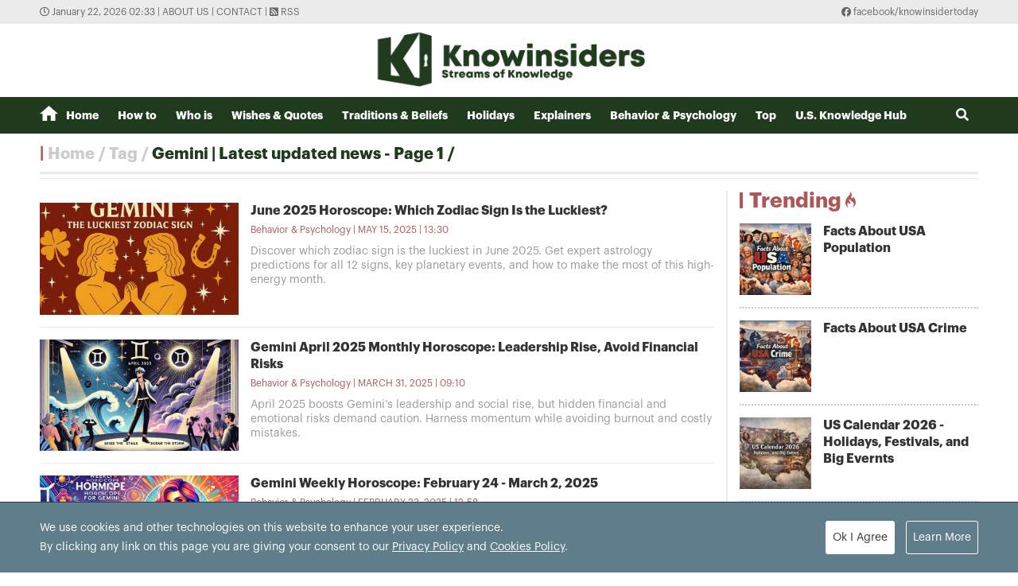

--- FILE ---
content_type: text/html; charset=utf-8
request_url: https://knowinsiders.com/tag/gemini-9599.tag
body_size: 12559
content:
<!DOCTYPE html>
<html translate="no" lang="en">
<head>
  <title>Gemini | Latest updated news - Page 1</title>	
<meta http-equiv="Content-Type" content="text/html; charset=utf-8" />
<!-- <meta http-equiv="content-language" content="en" /> -->
<meta name="description" content="Synthesize Gemini News on KnowInsiders, read the latest Gemini news of the day on KnowInsiders.com - Page 1" />
<meta name="keywords" content="Gemini" />
<meta name="news_keywords" content="Gemini" />
<meta name="robots" content="noodp,max-image-preview:large,index,follow" />
<meta name="copyright" content="Copyright (c) by https://knowinsiders.com/" />
<meta name="author" content="KnowInsiders" />
<meta name="audience" content="all" />
<meta name="resource-type" content="Document" />
<meta name="distribution" content="Global" />
<meta name="revisit-after" content="1 days" />
<meta name="GENERATOR" content="https://knowinsiders.com/" />
<meta name="application-name" content="KnowInsiders" />
<meta http-equiv="X-UA-Compatible" content="IE=edge" />
<meta name="viewport" content="width=device-width">
<meta name="theme-color" content="#fff" />
<link rel="alternate" href="https://knowinsiders.com/tag/gemini-9599.tag" hreflang="x-default" />
<link rel="canonical" href="https://knowinsiders.com/tag/gemini-9599.tag" />
<!-- facebook graph -->
<meta property="og:locale" content="en_US" />
<meta property="og:site_name" content="KnowInsiders" />
<meta property="og:url" content="https://knowinsiders.com/tag/gemini-9599.tag" />
<meta property="og:type" content="article" />
<meta property="og:title" content="Gemini | Latest updated news - Page 1" />
<meta property="og:description" content="Synthesize Gemini News on KnowInsiders, read the latest Gemini news of the day on KnowInsiders.com - Page 1" />
<meta property="og:image" content="stores/tpl_site_cfg_logo/anhhn/102020/30/08/2015_logo-knowinsider.png?rt=20201030082015?randTime=1769024019" />
<meta property="og:image:width" content="1200" />
<meta property="og:image:height" content="630" />	
<meta property="og:image:alt" content="Gemini | Latest updated news - Page 1" />
<!-- knowinsiders -->
<meta name = "yandex-verify" content = "6fc21e035a6d4a46" /> 
<meta name="msvalidate.01" content="7AABF323461A3AD3521DED2BF32463A8" />
<!-- favicon icon -->
<link rel="icon" href="/modules/frontend/themes/knowinsider/images/favicon/favicon.png?v=2.620251230090323" sizes="any" type="image/png"> 
<link rel="apple-touch-icon" href="/modules/frontend/themes/knowinsider/images/favicon/favicon.png?v=2.620251230090323" sizes="any" type="image/png"> 
<!-- <link rel="apple-touch-icon" sizes="57x57" href="/modules/frontend/themes/knowinsider/images/favicon/apple-icon-57x57.png?v=2.620251230090323" />
<link rel="apple-touch-icon" sizes="60x60" href="/modules/frontend/themes/knowinsider/images/favicon/apple-icon-60x60.png?v=2.620251230090323" />
<link rel="apple-touch-icon" sizes="72x72" href="/modules/frontend/themes/knowinsider/images/favicon/apple-icon-72x72.png?v=2.620251230090323" />
<link rel="apple-touch-icon" sizes="76x76" href="/modules/frontend/themes/knowinsider/images/favicon/apple-icon-76x76.png?v=2.620251230090323" />
<link rel="apple-touch-icon" sizes="114x114" href="/modules/frontend/themes/knowinsider/images/favicon/apple-icon-114x114.png?v=2.620251230090323" />
<link rel="apple-touch-icon" sizes="120x120" href="/modules/frontend/themes/knowinsider/images/favicon/apple-icon-120x120.png?v=2.620251230090323" />
<link rel="apple-touch-icon" sizes="144x144" href="/modules/frontend/themes/knowinsider/images/favicon/apple-icon-144x144.png?v=2.620251230090323" />
<link rel="apple-touch-icon" sizes="152x152" href="/modules/frontend/themes/knowinsider/images/favicon/apple-icon-152x152.png?v=2.620251230090323" />
<link rel="apple-touch-icon" sizes="180x180" href="/modules/frontend/themes/knowinsider/images/favicon/apple-icon-180x180.png?v=2.620251230090323" /> -->
<!-- <link rel="icon" type="image/png" sizes="192x192"  href="/modules/frontend/themes/knowinsider/images/favicon/android-icon-192x192.png?v=2.620251230090323" />
<link rel="icon" type="image/png" sizes="32x32" href="/modules/frontend/themes/knowinsider/images/favicon/favicon-32x32.png?v=2.620251230090323" />
<link rel="icon" type="image/png" sizes="96x96" href="/modules/frontend/themes/knowinsider/images/favicon/favicon-96x96.png?v=2.620251230090323" />
<link rel="icon" type="image/png" sizes="16x16" href="/modules/frontend/themes/knowinsider/images/favicon/favicon-16x16.png?v=2.620251230090323" /> -->

<script async src="https://pagead2.googlesyndication.com/pagead/js/adsbygoogle.js?client=ca-pub-7146701741943304"      crossorigin="anonymous"></script>
<!-- Global site tag (gtag.js) - Google Analytics -->
<script async src="https://www.googletagmanager.com/gtag/js?id=G-F72SPKSZY2"></script>
<script>
  window.dataLayer = window.dataLayer || [];
  function gtag(){dataLayer.push(arguments);}
  gtag('js', new Date());

  gtag('config', 'G-F72SPKSZY2');
</script>
<!-- <script async src="https://fundingchoicesmessages.google.com/i/pub-8266825240523898?ers=1" nonce="AuFHknyJB_LHdnNjEWPP9g"></script><script nonce="AuFHknyJB_LHdnNjEWPP9g">(function() {function signalGooglefcPresent() {if (!window.frames['googlefcPresent']) {if (document.body) {const iframe = document.createElement('iframe'); iframe.style = 'width: 0; height: 0; border: none; z-index: -1000; left: -1000px; top: -1000px;'; iframe.style.display = 'none'; iframe.name = 'googlefcPresent'; document.body.appendChild(iframe);} else {setTimeout(signalGooglefcPresent, 0);}}}signalGooglefcPresent();})();</script> -->  
  <link ref="preload" href="/modules/frontend/themes/knowinsider/css/fonts/graphik/GraphikRegular.otf" as="style" />
	<link ref="preload" href="/modules/frontend/themes/knowinsider/css/fonts/graphik/GraphikBold.otf" as="style" />
  <script src="/modules/frontend/themes/knowinsider/js/mastercms-ultimate-edition.js?v=2.620251230090323"></script>
    <link rel="stylesheet" href="/modules/frontend/themes/knowinsider/css//fonts/fontawesome/css/all.css" />
    <link rel="stylesheet" href="/modules/frontend/themes/knowinsider/css/style.css?v=2.620251230090323">
  <script src="/modules/frontend/themes/knowinsider/js/lazyload.min.js?v=2.620251230090323"></script>
  <!-- <script src="/modules/frontend/themes/knowinsider/js/script.js?v=2.620251230090323"></script> -->
  <script>
    $(document).ready(function(e) {			
      // BO SUNG CONG CU TINH TRUY CAP VIDEO YOUTUBE EMBED        
      var checkHaveEmbedVideo             =   $('.__MB_YOUTUBE_VIDEO_EMBED').size();      
      if(checkHaveEmbedVideo>0){
        var tag = document.createElement('script');
        tag.src = "https://www.youtube.com/player_api";
        var firstScriptTag = document.getElementsByTagName('script')[0];
        firstScriptTag.parentNode.insertBefore(tag, firstScriptTag);
      }
      
      //THONG KE LUOT XEM VIDEO FILE
      $(".__MB_VIDEO_JS_STATS").bind("play", function() {
        var getVideoId    =   $(this).attr('video-id');   
        $.getJSON( "https://knowinsiders.com/member.api?act=X192aWRlb19jb3VudF9jbGlja3NfXw==&token=c3bce900424e6cc51aca92bdff004144&vid="+getVideoId, function( data ) {
        });
      });
      var player;
      function onYouTubePlayerAPIReady(){
        player = new YT.Player('youtubeplayer', {
          events:
          {      
            'onStateChange': function (event){
              if (event.data == YT.PlayerState.PLAYING){
                saveClickVideo();                                      
              }
            }
          }
          
        });
      }
      
      function saveClickVideo(){
        var getVideoId  =   $('.__MB_YOUTUBE_VIDEO_EMBED').attr('video-id');        
        $.getJSON( "https://knowinsiders.com/member.api?act=X192aWRlb19jb3VudF9jbGlja3NfXw==&token=c3bce900424e6cc51aca92bdff004144&vid="+getVideoId, function( data ) {
          
        });
      }
    });

    $(document).ready(function() {$("img.article-image").lazyload();});
  </script>
  <script type="application/ld+json">
{
    "@context" : "https://schema.org",
    "@type" : "Organization",
    "name" : "KnowInsiders",
    "url" : "https://knowinsiders.com/",
    "logo": "https://knowinsiders.com/modules/frontend/themes/knowinsider/images/logo.png?v=2.620251230090323"
}
</script>
<script type="application/ld+json">
{
    "@context": "https://schema.org",
  "@type": "BreadcrumbList",
  "itemListElement": 
  [
    {
      "@type": "ListItem",
      "position": 1,
      "item": {
        "@id": "https://knowinsiders.com/",
        "name": "Homepage"
      }
    },
    {
      "@type": "ListItem",
      "position": 2,
      "item": {
        "@id": "https://knowinsiders.com/tag",
        "name": "Tag"
      }
    },
    {
      "@type": "ListItem",
      "position": 3,
      "item": {
        "@id": "https://knowinsiders.com/tag/gemini-9599.tag",
        "name": "Gemini | Latest updated news - Page 1"
      }
    }
      ]
  }
</script>
</head>
<body>  
  <div class="siteCenter">
      </div>
  <div class="gotop"><i class="fas fa-arrow-up"></i></div><div class="webpage pc-list">
  <header id="header">
  <div class="top-bar">
    <div class="siteCenter">
      <span class="system-time"><i class="far fa-clock"></i> January 22, 2026 02:33 | </span>
      <a class="link-to-cat" href="https://knowinsiders.com/about-us" rel="nofollow">About us</a>
      <span> | </span>
      <a class="link-to-cat" href="https://knowinsiders.com/contact" rel="nofollow">Contact</a>
      <span> | </span>
      <a class="link-to-cat" target="_blank" href="https://knowinsiders.com/rss_feed/trang-chu" rel="nofollow"><i class="fas fa-rss-square"></i> RSS</a>
      <span class="rt"><i class="fab fa-facebook"></i><a target="_blank" href="https://www.facebook.com/knowinsidertoday" rel="nofollow"> facebook/knowinsidertoday</a></span>
    </div>
  </div>
  <div class="logo-bar siteCenter">
    <div class="logo">
      <a href="https://knowinsiders.com/" title="KnowInsiders">
        <img src="/modules/frontend/themes/knowinsider/images/logo.png?v=2.620251230090323" alt="KnowInsiders" width="360" height="85">
      </a>
    </div>
  </div>
</header>  <main id="main">
    <nav class="main-menu">
  <div class="siteCenter">
    <ul class="menu-list clearfix">
      <li class="menu-item "><a href="https://knowinsiders.com/" title="KnowInsiders"><i class="icon-home"></i>Home</a>
      </li>
            <li class="menu-item "><a href="https://knowinsiders.com/how-to">How to</a>
        <ul class="sub-menu-list">
           
        </ul>
      </li>
            <li class="menu-item "><a href="https://knowinsiders.com/who-is">Who is</a>
        <ul class="sub-menu-list">
           
        </ul>
      </li>
            <li class="menu-item "><a href="https://knowinsiders.com/wishes-quotes">Wishes & Quotes</a>
        <ul class="sub-menu-list">
           
        </ul>
      </li>
            <li class="menu-item "><a href="https://knowinsiders.com/eastern-mystery">Traditions & Beliefs</a>
        <ul class="sub-menu-list">
           
        </ul>
      </li>
            <li class="menu-item "><a href="https://knowinsiders.com/numerology">Holidays</a>
        <ul class="sub-menu-list">
           
        </ul>
      </li>
            <li class="menu-item "><a href="https://knowinsiders.com/only">Explainers</a>
        <ul class="sub-menu-list">
           
        </ul>
      </li>
            <li class="menu-item "><a href="https://knowinsiders.com/astrology">Behavior & Psychology</a>
        <ul class="sub-menu-list">
           
        </ul>
      </li>
            <li class="menu-item "><a href="https://knowinsiders.com/top">Top</a>
        <ul class="sub-menu-list">
           
        </ul>
      </li>
            <li class="menu-item "><a href="https://knowinsiders.com/knowlegde">U.S. Knowledge Hub</a>
        <ul class="sub-menu-list">
           
        </ul>
      </li>
            <li class="box-search rt">
        <form id="frmSearch" name="frmSearch" class="https://knowinsiders.com/search_enginer.html?p=search">
          <input class="search-input" type="text" placeholder="Search" onkeypress="return enter_search_q(event);" name="q" value="">
          <i class="btn search-btn fas fa-search"></i>
        </form>
      </li>
    </ul>
  </div>
</nav>
<div class="gg-ad siteCenter text-center">
  </div>
<script>
$(document).ready(function(){
  // ico search
  var searchWidth = $(".search-input").width();
  $(".search-btn").click(function () {
    if ($(this).hasClass("active")) {
      $(this).removeClass("active");
      $(".search-input").animate({
        width: searchWidth,
      }, 500, function() {
        $(this).hide()
      });
    } else {
      $(this).addClass("active");
      $(".search-input").show();
      $(".search-input").animate(
        {
          width: 200+"px",
        },500,
      );
    }
  });
})
</script> <ul class="active breadcrumb  siteCenter">
  <li class="cat-item"><a href="https://knowinsiders.com/" title="KnowInsiders">Home</a></li>
  <li class="cat-item"><a href="https://knowinsiders.com/tag" title="Tag">Tag</a></li>
    <li class="cat-item"><h1><a href="https://knowinsiders.com/tag/gemini-9599.tag" title="Gemini | Latest updated news - Page 1">Gemini | Latest updated news - Page 1</a></h1></li>
  </ul>
    
    <div class="bt-1 siteCenter pt15 mb25">
      <div class="line-bg-863 mb20 clearfix">
        <div class="w863 lt mb25">
                    <div class="cat-listing cat-related mt15">
            <div class="cat-content">
                            <article class="article">
                <a href="https://knowinsiders.com/june-2025-horoscope-which-zodiac-sign-is-the-luckiest-43771.html" title="June 2025 Horoscope: Which Zodiac Sign Is the Luckiest?" class="article-thumb">
                                    <img src="https://knowinsiders.com/stores/news_dataimages/2025/052025/15/13/medium/d141e8b73b77566c0f7066a83ecbc48c.jpg?rt=20250515132936" alt="June 2025 Horoscope: Which Zodiac Sign Is the Luckiest?" class="article-image" />
                                  </a>
                <h2 class="article-title">
                  <a href="https://knowinsiders.com/june-2025-horoscope-which-zodiac-sign-is-the-luckiest-43771.html" title="June 2025 Horoscope: Which Zodiac Sign Is the Luckiest?">June 2025 Horoscope: Which Zodiac Sign Is the Luckiest?                                      </a>
                </h2>
                <div class="article-meta">
                  <span class="article-cat-name"><a href="https://knowinsiders.com/astrology">Behavior & Psychology</a></span>
                                    <span class="article-publish-time">May 15, 2025 | 13:30</span>
                </div>
                <div class="article-desc">
                  Discover which zodiac sign is the luckiest in June 2025. Get expert astrology predictions for all 12 signs, key planetary events, and how to make the most of this high-energy month.                </div>
              </article>
                            <article class="article">
                <a href="https://knowinsiders.com/gemini-april-2025-monthly-horoscope-leadership-rise-avoid-financial-risks-43306.html" title="Gemini April 2025 Monthly Horoscope: Leadership Rise, Avoid Financial Risks" class="article-thumb">
                                    <img src="https://knowinsiders.com/stores/news_dataimages/2025/032025/21/08/medium/d77bcbc0ed76b63c4e309e743aa1ef69.jpg?rt=20250321085326" alt="Gemini April 2025 Monthly Horoscope: Leadership Rise, Avoid Financial Risks" class="article-image" />
                                  </a>
                <h2 class="article-title">
                  <a href="https://knowinsiders.com/gemini-april-2025-monthly-horoscope-leadership-rise-avoid-financial-risks-43306.html" title="Gemini April 2025 Monthly Horoscope: Leadership Rise, Avoid Financial Risks">Gemini April 2025 Monthly Horoscope: Leadership Rise, Avoid Financial Risks                                      </a>
                </h2>
                <div class="article-meta">
                  <span class="article-cat-name"><a href="https://knowinsiders.com/astrology">Behavior & Psychology</a></span>
                                    <span class="article-publish-time">March 31, 2025 | 09:10</span>
                </div>
                <div class="article-desc">
                  April 2025 boosts Gemini’s leadership and social rise, but hidden financial and emotional risks demand caution. Harness momentum while avoiding burnout and costly mistakes.                </div>
              </article>
                            <article class="article">
                <a href="https://knowinsiders.com/gemini-weekly-horoscope-february-24-march-2-2025-43027.html" title="Gemini Weekly Horoscope: February 24 - March 2, 2025" class="article-thumb">
                                    <img src="https://knowinsiders.com/stores/news_dataimages/2025/022025/23/12/medium/a2bfab7599559f3fb88c4e1dd1ac9e56.jpg?rt=20250223125607" alt="Gemini Weekly Horoscope: February 24 - March 2, 2025" class="article-image" />
                                  </a>
                <h2 class="article-title">
                  <a href="https://knowinsiders.com/gemini-weekly-horoscope-february-24-march-2-2025-43027.html" title="Gemini Weekly Horoscope: February 24 - March 2, 2025">Gemini Weekly Horoscope: February 24 - March 2, 2025                                      </a>
                </h2>
                <div class="article-meta">
                  <span class="article-cat-name"><a href="https://knowinsiders.com/astrology">Behavior & Psychology</a></span>
                                    <span class="article-publish-time">February 23, 2025 | 12:58</span>
                </div>
                <div class="article-desc">
                  Astrological Insights into Love, Career, Finances, Health, Education, Lucky Color-Number!                </div>
              </article>
                            <article class="article">
                <a href="https://knowinsiders.com/gemini-2025-yearly-horoscope-astrological-predictions-for-every-aspect-of-life-41092.html" title="Gemini 2025 Yearly Horoscope: Astrological Predictions for Every Aspect of Life" class="article-thumb">
                                    <img src="https://knowinsiders.com/stores/news_dataimages/2024/112024/07/09/medium/97d94336889326f6edf3f8616e50aee8.jpg?rt=20241107093042" alt="Gemini 2025 Yearly Horoscope: Astrological Predictions for Every Aspect of Life" class="article-image" />
                                  </a>
                <h2 class="article-title">
                  <a href="https://knowinsiders.com/gemini-2025-yearly-horoscope-astrological-predictions-for-every-aspect-of-life-41092.html" title="Gemini 2025 Yearly Horoscope: Astrological Predictions for Every Aspect of Life">Gemini 2025 Yearly Horoscope: Astrological Predictions for Every Aspect of Life                                      </a>
                </h2>
                <div class="article-meta">
                  <span class="article-cat-name"><a href="https://knowinsiders.com/astrology">Behavior & Psychology</a></span>
                                    <span class="article-publish-time">February 18, 2025 | 10:09</span>
                </div>
                <div class="article-desc">
                  Gemini, with your adaptability, curiosity, and social charm, 2025 will be a year of transformation. Discover what each aspect of life has in store for you this year..                </div>
              </article>
                            <article class="article">
                <a href="https://knowinsiders.com/gemini-horoscope-for-march-2025-a-month-of-change-challenges-and-new-beginnings-42956.html" title="Gemini Horoscope for March 2025: A Month of Change, Challenges, and New Beginnings" class="article-thumb">
                                    <img src="https://knowinsiders.com/stores/news_dataimages/2025/012025/16/07/medium/17ec1e5e87acccd9e07616bf378697b7.jpg?rt=20250216190314" alt="Gemini Horoscope for March 2025: A Month of Change, Challenges, and New Beginnings" class="article-image" />
                                  </a>
                <h2 class="article-title">
                  <a href="https://knowinsiders.com/gemini-horoscope-for-march-2025-a-month-of-change-challenges-and-new-beginnings-42956.html" title="Gemini Horoscope for March 2025: A Month of Change, Challenges, and New Beginnings">Gemini Horoscope for March 2025: A Month of Change, Challenges, and New Beginnings                                      </a>
                </h2>
                <div class="article-meta">
                  <span class="article-cat-name"><a href="https://knowinsiders.com/astrology">Behavior & Psychology</a></span>
                                    <span class="article-publish-time">February 18, 2025 | 09:58</span>
                </div>
                <div class="article-desc">
                  As the spring breeze ushers in the vibrant energy of March 2025, Gemini, you are poised for a month of transformation and reflection. This month will bring both challenges and exciting opportunities in love, finances, career, health, and overall fortune.                </div>
              </article>
                            <article class="article">
                <a href="https://knowinsiders.com/gemini-monthly-horoscope-in-february-2025-a-month-of-creativity-connection-and-growth-42661.html" title="Gemini Monthly Horoscope in February 2025: A Month of Creativity, Connection, and Growth!" class="article-thumb">
                                    <img src="https://knowinsiders.com/stores/news_dataimages/2025/012025/16/07/medium/17ec1e5e87acccd9e07616bf378697b7.jpg?rt=20250116075811" alt="Gemini Monthly Horoscope in February 2025: A Month of Creativity, Connection, and Growth!" class="article-image" />
                                  </a>
                <h2 class="article-title">
                  <a href="https://knowinsiders.com/gemini-monthly-horoscope-in-february-2025-a-month-of-creativity-connection-and-growth-42661.html" title="Gemini Monthly Horoscope in February 2025: A Month of Creativity, Connection, and Growth!">Gemini Monthly Horoscope in February 2025: A Month of Creativity, Connection, and Growth!                                      </a>
                </h2>
                <div class="article-meta">
                  <span class="article-cat-name"><a href="https://knowinsiders.com/astrology">Behavior & Psychology</a></span>
                                    <span class="article-publish-time">January 27, 2025 | 07:48</span>
                </div>
                <div class="article-desc">
                  February 2025 presents an exhilarating and intellectually enriching month for Gemini, as per astrological forecasts.                </div>
              </article>
                            <article class="article">
                <a href="https://knowinsiders.com/president-donald-trump-under-gemini-zodiac-sign-special-astrological-predictions-41086.html" title="President Donald Trump Under Gemini Zodiac Sign: Special Astrological Predictions" class="article-thumb">
                                    <img src="https://knowinsiders.com/stores/news_dataimages/2024/112024/06/15/medium/f8455219c324488225ad3dd034b9f554.jpg?rt=20241106153828" alt="President Donald Trump Under Gemini Zodiac Sign: Special Astrological Predictions" class="article-image" />
                                  </a>
                <h2 class="article-title">
                  <a href="https://knowinsiders.com/president-donald-trump-under-gemini-zodiac-sign-special-astrological-predictions-41086.html" title="President Donald Trump Under Gemini Zodiac Sign: Special Astrological Predictions">President Donald Trump Under Gemini Zodiac Sign: Special Astrological Predictions                                      </a>
                </h2>
                <div class="article-meta">
                  <span class="article-cat-name"><a href="https://knowinsiders.com/astrology">Behavior & Psychology</a></span>
                                    <span class="article-publish-time">January 20, 2025 | 20:26</span>
                </div>
                <div class="article-desc">
                  Under Donald Trump's 2025 presidency, what will happen and how will it impact the global society? Trump's birthdate and Gemini traits are used by astrologers to offer exact forecasts.                </div>
              </article>
                            <article class="article">
                <a href="https://knowinsiders.com/gemini-monthly-horoscope-in-december-2024-astrological-forecast-for-your-new-chances-40575.html" title="GEMINI Monthly Horoscope in December 2024: Astrological Forecast for Your New Chances" class="article-thumb">
                                    <img src="https://knowinsiders.com/stores/news_dataimages/2024/082024/01/10/medium/39c59fb6f9c2f376f6510246a9b17f44.jpg?rt=20240802083002" alt="GEMINI Monthly Horoscope in December 2024: Astrological Forecast for Your New Chances" class="article-image" />
                                  </a>
                <h2 class="article-title">
                  <a href="https://knowinsiders.com/gemini-monthly-horoscope-in-december-2024-astrological-forecast-for-your-new-chances-40575.html" title="GEMINI Monthly Horoscope in December 2024: Astrological Forecast for Your New Chances">GEMINI Monthly Horoscope in December 2024: Astrological Forecast for Your New Chances                                      </a>
                </h2>
                <div class="article-meta">
                  <span class="article-cat-name"><a href="https://knowinsiders.com/astrology">Behavior & Psychology</a></span>
                                    <span class="article-publish-time">November 08, 2024 | 12:17</span>
                </div>
                <div class="article-desc">
                  During this period, there may not be any extravagant promises to Gemini, but it will certainly lead to success in completing your current tasks.                </div>
              </article>
                            <article class="article">
                <a href="https://knowinsiders.com/gemini-november-2024-monthly-horoscope-astrological-prediction-40496.html" title="GEMINI November 2024 Monthly Horoscope: Astrological Prediction" class="article-thumb">
                                    <img src="https://knowinsiders.com/stores/news_dataimages/2024/072024/22/13/medium/bbca671f69208e84ea3b2a795cd93fff.jpg?rt=20240722135453" alt="GEMINI November 2024 Monthly Horoscope: Astrological Prediction" class="article-image" />
                                  </a>
                <h2 class="article-title">
                  <a href="https://knowinsiders.com/gemini-november-2024-monthly-horoscope-astrological-prediction-40496.html" title="GEMINI November 2024 Monthly Horoscope: Astrological Prediction">GEMINI November 2024 Monthly Horoscope: Astrological Prediction                                      </a>
                </h2>
                <div class="article-meta">
                  <span class="article-cat-name"><a href="https://knowinsiders.com/astrology">Behavior & Psychology</a></span>
                                    <span class="article-publish-time">October 20, 2024 | 16:19</span>
                </div>
                <div class="article-desc">
                  Get ready for a livelier social life in November, Gemini, as your charming personality attracts others. Check out full details below!                </div>
              </article>
                            <article class="article">
                <a href="https://knowinsiders.com/gemini-october-2024-monthly-horoscope-best-astrological-predictions-40463.html" title="GEMINI October 2024 Monthly Horoscope - Best Astrological Predictions" class="article-thumb">
                                    <img src="https://knowinsiders.com/stores/news_dataimages/2024/042024/15/08/medium/ad9a4e5ae7e5106dbe9733e803af8c4e.jpg?rt=20240716084911" alt="GEMINI October 2024 Monthly Horoscope - Best Astrological Predictions" class="article-image" />
                                  </a>
                <h2 class="article-title">
                  <a href="https://knowinsiders.com/gemini-october-2024-monthly-horoscope-best-astrological-predictions-40463.html" title="GEMINI October 2024 Monthly Horoscope - Best Astrological Predictions">GEMINI October 2024 Monthly Horoscope - Best Astrological Predictions                                      </a>
                </h2>
                <div class="article-meta">
                  <span class="article-cat-name"><a href="https://knowinsiders.com/astrology">Behavior & Psychology</a></span>
                                    <span class="article-publish-time">October 01, 2024 | 06:11</span>
                </div>
                <div class="article-desc">
                  If you were born under the Gemini sign in the fall of 2024, you might feel compelled to renovate your home so it better reflects your ideal family dynamic.                </div>
              </article>
                          </div>
                        <div class="__MB_ARTICLE_PAGING fw clearfix">
              <span style=''></span> <span class='current'>&nbsp;&nbsp;&nbsp;&nbsp;Prev&nbsp;&nbsp;&nbsp;&nbsp;</span> <a href="https://knowinsiders.com/tag/gemini-9599&filter=tags&s_cond=&BRSR=10" title="10">&nbsp;&nbsp;&nbsp;&nbsp;Next&nbsp;&nbsp;&nbsp;&nbsp;</a>             </div>
                      </div>
                    
        </div>
        <div class="w300 rt">
          <!-- Trending -->
<div class="cat-listing img-11 no-desc mb20">
  <div class="cat-title ">
    <h3 class="cat-name text-red">
      <a href="topic">Trending<span class="icon-flame"></span></a>
    </h3>
  </div>
  <div class="cat-content pb15">
        <article class="article">
      <a href="https://knowinsiders.com/topic/facts-about-usa-population.topic" title="Facts About USA Population" class="article-thumb">
                <img src="https://knowinsiders.com/stores/news_dataimages/2026/012026/21/22/thumbnail/da8e54dd0dddc869652d38d7277ac5f5.jpg" alt="facts about usa population" class="article-image" />
              </a>
      <h5 class="article-title">
        <a href="https://knowinsiders.com/topic/facts-about-usa-population.topic" title="Facts About USA Population">Facts About USA Population                  </a>
      </h5>
      
      <div class="article-desc">
        <p>Discover clear, easy-to-understand insights backed by official U.S. government data to answer all your questions about the American population, demographics, and society — including age, race, income, education, and more.</p>      </div>
    </article>
        <article class="article">
      <a href="https://knowinsiders.com/topic/facts-about-usa-crime.topic" title="Facts About USA Crime" class="article-thumb">
                <img src="https://knowinsiders.com/stores/news_dataimages/2026/012026/21/22/thumbnail/db92eed2379dacbe37e307e0f3703e15.jpg" alt="facts about usa crime" class="article-image" />
              </a>
      <h5 class="article-title">
        <a href="https://knowinsiders.com/topic/facts-about-usa-crime.topic" title="Facts About USA Crime">Facts About USA Crime                  </a>
      </h5>
      
      <div class="article-desc">
        <p>“Explore decades of U.S. violent and property crime trends using local and federal law enforcement data, analyze illegal drug use statistics, and understand how jails and prisons shape public safety, justice policy, and American society.</p>      </div>
    </article>
        <article class="article">
      <a href="https://knowinsiders.com/topic/us-calendar-2026-holidays-festivals-and-big-evernts.topic" title="US Calendar 2026 - Holidays, Festivals, and Big Evernts" class="article-thumb">
                <img src="https://knowinsiders.com/stores/news_dataimages/2026/012026/10/09/thumbnail/923c077468137d22a18eea1db0586385.jpg" alt="us calendar 2026 holidays festivals and big evernts" class="article-image" />
              </a>
      <h5 class="article-title">
        <a href="https://knowinsiders.com/topic/us-calendar-2026-holidays-festivals-and-big-evernts.topic" title="US Calendar 2026 - Holidays, Festivals, and Big Evernts">US Calendar 2026 - Holidays, Festivals, and Big Evernts                  </a>
      </h5>
      
      <div class="article-desc">
        <p data-pm-slice="1 1 []">US Calendar 2026 - Holidays, Festivals, and Big Evernts: Full List and Celebrations</p>      </div>
    </article>
        <article class="article">
      <a href="https://knowinsiders.com/topic/the-best-universities-ranking-of-schools-in-the-us-2026.topic" title="The Best Universities, Ranking of Schools in the US 2026" class="article-thumb">
                <img src="https://knowinsiders.com/stores/news_dataimages/2026/012026/06/08/thumbnail/9e7d36aa0bd91361689d24d7a8fc33d6.jpg" alt="the best universities ranking of schools in the us 2026" class="article-image" />
              </a>
      <h5 class="article-title">
        <a href="https://knowinsiders.com/topic/the-best-universities-ranking-of-schools-in-the-us-2026.topic" title="The Best Universities, Ranking of Schools in the US 2026">The Best Universities, Ranking of Schools in the US 2026                  </a>
      </h5>
      
      <div class="article-desc">
        <p>Top Best Universities in the US 2026, Ranking of College, and Schools in USA</p>      </div>
    </article>
        <article class="article">
      <a href="https://knowinsiders.com/topic/february-2026-us-tv-schedule-every-new-and-returning-movie-show.topic" title="February 2026 US TV Schedule: Every New and Returning Movie & Show" class="article-thumb">
                <img src="https://knowinsiders.com/stores/news_dataimages/2026/012026/16/05/thumbnail/ff64ceb9c2b92fcd929c78ca5714f695.jpg" alt="february 2026 us tv schedule every new and returning movie show" class="article-image" />
              </a>
      <h5 class="article-title">
        <a href="https://knowinsiders.com/topic/february-2026-us-tv-schedule-every-new-and-returning-movie-show.topic" title="February 2026 US TV Schedule: Every New and Returning Movie & Show">February 2026 US TV Schedule: Every New and Returning Movie & Show                  </a>
      </h5>
      
      <div class="article-desc">
        <p>February 2026 US TV Full Schedule: List of Movies & Show, Hightlights, Preview, USA Streaming Platforms</p>      </div>
    </article>
      </div>
</div>

<div class="cat-tab cat-listing mb15 img-11 no-desc tab">
  <script language="javascript" type="text/javascript">
    $(document).ready(function(){											
      var checkMostReadItem		=	$('.__MB_MOST_READ').size();
      var checkLatestItem		=	$('.__MB_LASTEST').size();
      if(checkMostReadItem==0){
        $('#__MB_MOST_READ').remove();
        $('#__MB_LASTEST').addClass('active');
        $('#__MB_LASTEST_BOX').show();
      }
      if(checkLatestItem==0){
        $('#__MB_LASTEST').remove();
        $('#__MB_MOST_READ').addClass('active');
        $('#__MB_MOST_READ_BOX').show();
      }
    });
  </script>
  <div class="cat-title">    
    <h3 class="cat-name btn tab-button active" id="__MB_MOST_READ">Most Read</h3>     
    <h3 class="cat-name btn tab-button" id="__MB_LASTEST">Latest Stories</h3>     
  </div>
  <div class="cat-content">
    <div class="tab-content show" id="__MB_MOST_READ_BOX">
      <!-- (14) Most Read -->      <article class="article __MB_MOST_READ">
        <a href="https://knowinsiders.com/mavericks-vs-lakers-time-team-news-preview-h2h-odds-and-how-to-watch-live-44822.html" title="Mavericks vs Lakers: Time, Team News, Preview, H2H, Odđs and How to Watch Live" class="article-thumb">
                    <img src="https://knowinsiders.com/stores/news_dataimages/2026/012026/21/06/thumbnail/643da76362e047b46c9e76d84f6591c1.jpg?rt=20260121062543" alt="Mavericks vs Lakers: Time, Team News, Preview, H2H, Odđs and How to Watch Live" class="article-image" />
                  </a>
        <h5 class="article-title">
          <a href="https://knowinsiders.com/mavericks-vs-lakers-time-team-news-preview-h2h-odds-and-how-to-watch-live-44822.html" title="Mavericks vs Lakers: Time, Team News, Preview, H2H, Odđs and How to Watch Live">Mavericks vs Lakers: Time, Team News, Preview, H2H, Odđs and How to Watch Live                      </a>
        </h5>
        <div class="article-meta">
                    <a href="https://knowinsiders.com/author/jenny-lee-123.sign" class="article-author">Jenny Lee</a>
                    <span class="article-publish-time">January 21, 2026 | 06:32</span>
        </div>
        <div class="article-desc">
          Mavericks vs Lakers preview with date, time, arena, team news, predictions, odds, and a detailed how-to-watch guide for U.S. viewers on TV and streaming.        </div>
      </article>
            <article class="article __MB_MOST_READ">
        <a href="https://knowinsiders.com/bucks-vs-nuggets-time-prediction-team-news-odds-and-how-to-watch-live-44821.html" title="Bucks vs Nuggets: Time, Prediction, Team News, Odds, and How to Watch Live" class="article-thumb">
                    <img src="https://knowinsiders.com/stores/news_dataimages/2026/012026/20/22/thumbnail/b0456df524452eec007abed112ff2745.jpg?rt=20260120225809" alt="Bucks vs Nuggets: Time, Prediction, Team News, Odds, and How to Watch Live" class="article-image" />
                  </a>
        <h5 class="article-title">
          <a href="https://knowinsiders.com/bucks-vs-nuggets-time-prediction-team-news-odds-and-how-to-watch-live-44821.html" title="Bucks vs Nuggets: Time, Prediction, Team News, Odds, and How to Watch Live">Bucks vs Nuggets: Time, Prediction, Team News, Odds, and How to Watch Live                      </a>
        </h5>
        <div class="article-meta">
                    <a href="https://knowinsiders.com/author/jenny-lee-123.sign" class="article-author">Jenny Lee</a>
                    <span class="article-publish-time">January 20, 2026 | 23:03</span>
        </div>
        <div class="article-desc">
          Bucks vs Nuggets preview with date, time, arena, team news, predictions, odds context, and a detailed how-to-watch guide for U.S. fans on TV and streaming.        </div>
      </article>
            <article class="article __MB_MOST_READ">
        <a href="https://knowinsiders.com/knicks-vs-76ers-time-team-news-prediction-odds-and-how-to-watch-live-44820.html" title="Knicks vs 76ers: Time, Team News, Prediction, Odds, and How to Watch Live" class="article-thumb">
                    <img src="https://knowinsiders.com/stores/news_dataimages/2026/012026/20/22/thumbnail/00ca16d6d060c85c68ed6a3de911412e.jpg?rt=20260120223714" alt="Knicks vs 76ers: Time, Team News, Prediction, Odds, and How to Watch Live" class="article-image" />
                  </a>
        <h5 class="article-title">
          <a href="https://knowinsiders.com/knicks-vs-76ers-time-team-news-prediction-odds-and-how-to-watch-live-44820.html" title="Knicks vs 76ers: Time, Team News, Prediction, Odds, and How to Watch Live">Knicks vs 76ers: Time, Team News, Prediction, Odds, and How to Watch Live                      </a>
        </h5>
        <div class="article-meta">
                    <a href="https://knowinsiders.com/author/jenny-lee-123.sign" class="article-author">Jenny Lee</a>
                    <span class="article-publish-time">January 20, 2026 | 22:48</span>
        </div>
        <div class="article-desc">
          Knicks vs 76ers preview with date, time, arena, team news, predictions, odds, and detailed how-to-watch guide for U.S. viewers on TV and streaming.        </div>
      </article>
            <article class="article __MB_MOST_READ">
        <a href="https://knowinsiders.com/nba-weekend-full-schedule-time-dates-biggest-games-team-news-preview-and-how-to-watch-44819.html" title="NBA Weekend Full Schedule: Time, Dates, Biggest Games, Team News, Preview, and How to Watch" class="article-thumb">
                    <img src="https://knowinsiders.com/stores/news_dataimages/2026/012026/20/22/thumbnail/13707ab5d5e2c7f0e313c69911027d03.jpg?rt=20260120221840" alt="NBA Weekend Full Schedule: Time, Dates, Biggest Games, Team News, Preview, and How to Watch" class="article-image" />
                  </a>
        <h5 class="article-title">
          <a href="https://knowinsiders.com/nba-weekend-full-schedule-time-dates-biggest-games-team-news-preview-and-how-to-watch-44819.html" title="NBA Weekend Full Schedule: Time, Dates, Biggest Games, Team News, Preview, and How to Watch">NBA Weekend Full Schedule: Time, Dates, Biggest Games, Team News, Preview, and How to Watch                      </a>
        </h5>
        <div class="article-meta">
                    <a href="https://knowinsiders.com/author/jenny-lee-123.sign" class="article-author">Jenny Lee</a>
                    <span class="article-publish-time">January 20, 2026 | 22:32</span>
        </div>
        <div class="article-desc">
          NBA this weekend (23-25 January) preview with full schedule, exact game times, predictions, odds context, team news, biggest matchups, and how U.S. fans can watch live or free.        </div>
      </article>
            <article class="article __MB_MOST_READ">
        <a href="https://knowinsiders.com/why-americans-are-moving-to-oregon-jobs-lifestyle-and-cost-of-living-explained-44818.html" title="Why Americans Are Moving to Oregon: Jobs, Lifestyle, and Cost of Living Explained" class="article-thumb">
                    <img src="https://knowinsiders.com/stores/news_dataimages/2026/012026/20/20/thumbnail/d6f77d59986f01ad9a5993e5e140c4c4.jpg?rt=20260120201025" alt="Why Americans Are Moving to Oregon: Jobs, Lifestyle, and Cost of Living Explained" class="article-image" />
                  </a>
        <h5 class="article-title">
          <a href="https://knowinsiders.com/why-americans-are-moving-to-oregon-jobs-lifestyle-and-cost-of-living-explained-44818.html" title="Why Americans Are Moving to Oregon: Jobs, Lifestyle, and Cost of Living Explained">Why Americans Are Moving to Oregon: Jobs, Lifestyle, and Cost of Living Explained                      </a>
        </h5>
        <div class="article-meta">
                    <a href="https://knowinsiders.com/author/ngosugar-12.sign" class="article-author">Ngosugar</a>
                    <span class="article-publish-time">January 20, 2026 | 20:19</span>
        </div>
        <div class="article-desc">
          Why Oregon attracts Americans: jobs, lifestyle, housing costs, and quality of life driving one of America’s fastest migration trends.        </div>
      </article>
            <article class="article __MB_MOST_READ">
        <a href="https://knowinsiders.com/the-real-cost-of-living-in-greenland-what-100-buys-you-in-five-very-different-towns-44815.html" title="The Real Cost of Living in Greenland: What $100 Buys You in Five Very Different Towns" class="article-thumb">
                    <img src="https://knowinsiders.com/stores/news_dataimages/2026/012026/20/16/thumbnail/058ab9ffa4f317b6189c990a666af3f3.jpg?rt=20260120160024" alt="The Real Cost of Living in Greenland: What $100 Buys You in Five Very Different Towns" class="article-image" />
                  </a>
        <h5 class="article-title">
          <a href="https://knowinsiders.com/the-real-cost-of-living-in-greenland-what-100-buys-you-in-five-very-different-towns-44815.html" title="The Real Cost of Living in Greenland: What $100 Buys You in Five Very Different Towns">The Real Cost of Living in Greenland: What $100 Buys You in Five Very Different Towns                      </a>
        </h5>
        <div class="article-meta">
                    <a href="https://knowinsiders.com/author/jenny-lee-123.sign" class="article-author">Jenny Lee</a>
                    <span class="article-publish-time">January 20, 2026 | 20:00</span>
        </div>
        <div class="article-desc">
          See what $100 buys in Greenland, from Nuuk to remote towns, and why prices vary so much across the Arctic.        </div>
      </article>
          </div>
    <div class="tab-content" id="__MB_LASTEST_BOX">
      <!-- (13) Latest Stories -->      <article class="article __MB_LASTEST">
        <a href="https://knowinsiders.com/ice-agents-explained-who-they-are-what-they-do-and-why-theyre-under-scrutiny-44828.html" title="ICE Agents Explained: Who They Are, What They Do, and Why They’re Under Scrutiny" class="article-thumb">
                    <img src="https://knowinsiders.com/stores/news_dataimages/2026/012026/08/22/thumbnail/efb16c3de5a35c1040669e654f4fc7d2.jpg?rt=20260121215855" alt="ICE Agents Explained: Who They Are, What They Do, and Why They’re Under Scrutiny" class="article-image" />
                  </a>
        <h5 class="article-title">
          <a href="https://knowinsiders.com/ice-agents-explained-who-they-are-what-they-do-and-why-theyre-under-scrutiny-44828.html" title="ICE Agents Explained: Who They Are, What They Do, and Why They’re Under Scrutiny">ICE Agents Explained: Who They Are, What They Do, and Why They’re Under Scrutiny            <span class="ico-video"></span>          </a>
        </h5>
        <div class="article-meta">
                    <a href="https://knowinsiders.com/author/ngosugar-12.sign" class="article-author">Ngosugar</a>
                    <span class="article-publish-time">January 21, 2026 | 22:01</span>
        </div>
        <div class="article-desc">
          Who are ICE agents and what authority do they really have? A clear, up-to-date guide to U.S. Immigration and Customs Enforcement, including powers, controversies, and recent cases.        </div>
      </article>
            <article class="article __MB_LASTEST">
        <a href="https://knowinsiders.com/polar-vortex-sends-arctic-air-south-as-winter-storm-threatens-the-south-and-east-usa-44827.html" title="Polar Vortex Sends Arctic Air South as Winter Storm Threatens the South and East (USA)" class="article-thumb">
                    <img src="https://knowinsiders.com/stores/news_dataimages/2026/012026/21/13/thumbnail/5bef109338b1c1f377aeb06e48f0b2c4.jpg?rt=20260121134709" alt="Polar Vortex Sends Arctic Air South as Winter Storm Threatens the South and East (USA)" class="article-image" />
                  </a>
        <h5 class="article-title">
          <a href="https://knowinsiders.com/polar-vortex-sends-arctic-air-south-as-winter-storm-threatens-the-south-and-east-usa-44827.html" title="Polar Vortex Sends Arctic Air South as Winter Storm Threatens the South and East (USA)">Polar Vortex Sends Arctic Air South as Winter Storm Threatens the South and East (USA)                      </a>
        </h5>
        <div class="article-meta">
                    <a href="https://knowinsiders.com/author/jenny-lee-123.sign" class="article-author">Jenny Lee</a>
                    <span class="article-publish-time">January 21, 2026 | 13:48</span>
        </div>
        <div class="article-desc">
          Updated U.S. weather forecast: arctic air, polar vortex, snow and ice from Texas to Carolinas, dangerous wind chills nationwide.        </div>
      </article>
            <article class="article __MB_LASTEST">
        <a href="https://knowinsiders.com/arsenal-vs-man-united-preview-time-team-news-h2h-odds-prediction-how-to-watch-44826.html" title="Arsenal vs Man United Preview: Time, Team News, H2H, Odds, Prediction & How to Watch" class="article-thumb">
                    <img src="https://knowinsiders.com/stores/news_dataimages/2026/012026/21/08/thumbnail/012415020e03b6483038a50aa7c90cbb.jpg?rt=20260121085403" alt="Arsenal vs Man United Preview: Time, Team News, H2H, Odds, Prediction &amp; How to Watch" class="article-image" />
                  </a>
        <h5 class="article-title">
          <a href="https://knowinsiders.com/arsenal-vs-man-united-preview-time-team-news-h2h-odds-prediction-how-to-watch-44826.html" title="Arsenal vs Man United Preview: Time, Team News, H2H, Odds, Prediction & How to Watch">Arsenal vs Man United Preview: Time, Team News, H2H, Odds, Prediction & How to Watch                      </a>
        </h5>
        <div class="article-meta">
                    <a href="https://knowinsiders.com/author/jenny-lee-123.sign" class="article-author">Jenny Lee</a>
                    <span class="article-publish-time">January 21, 2026 | 09:00</span>
        </div>
        <div class="article-desc">
          Arsenal vs Man United: kick-off time, team news, odds, prediction, head-to-head, and how to watch worldwide live TV streaming guide.        </div>
      </article>
            <article class="article __MB_LASTEST">
        <a href="https://knowinsiders.com/where-are-the-chagos-islands-why-a-remote-archipelago-matters-to-the-us-uk-and-trump-44825.html" title="Where Are the Chagos Islands? Why a Remote Archipelago Matters to the US, UK, and Trump" class="article-thumb">
                    <img src="https://knowinsiders.com/stores/news_dataimages/2026/012026/21/08/thumbnail/e4689d9f8f1d5b9e47c3da1363209d3b.jpg?rt=20260121083357" alt="Where Are the Chagos Islands? Why a Remote Archipelago Matters to the US, UK, and Trump" class="article-image" />
                  </a>
        <h5 class="article-title">
          <a href="https://knowinsiders.com/where-are-the-chagos-islands-why-a-remote-archipelago-matters-to-the-us-uk-and-trump-44825.html" title="Where Are the Chagos Islands? Why a Remote Archipelago Matters to the US, UK, and Trump">Where Are the Chagos Islands? Why a Remote Archipelago Matters to the US, UK, and Trump                      </a>
        </h5>
        <div class="article-meta">
                    <a href="https://knowinsiders.com/author/ngosugar-12.sign" class="article-author">Ngosugar</a>
                    <span class="article-publish-time">January 21, 2026 | 08:36</span>
        </div>
        <div class="article-desc">
          Discover where the Chagos Islands are, why the US military is based there, and how Britain’s handover fuels controversy.        </div>
      </article>
            <article class="article __MB_LASTEST">
        <a href="https://knowinsiders.com/grizzlies-vs-nuggets-time-preview-h2h-team-news-odds-and-how-to-watch-live-44824.html" title="Grizzlies vs Nuggets: Time, Preview, H2H, Team News, Odds, and How to Watch Live" class="article-thumb">
                    <img src="https://knowinsiders.com/stores/news_dataimages/2026/012026/21/06/thumbnail/fe683bb672e8c65c26956d72736a9bee.jpg?rt=20260121065322" alt="Grizzlies vs Nuggets: Time, Preview, H2H, Team News, Odds, and How to Watch Live" class="article-image" />
                  </a>
        <h5 class="article-title">
          <a href="https://knowinsiders.com/grizzlies-vs-nuggets-time-preview-h2h-team-news-odds-and-how-to-watch-live-44824.html" title="Grizzlies vs Nuggets: Time, Preview, H2H, Team News, Odds, and How to Watch Live">Grizzlies vs Nuggets: Time, Preview, H2H, Team News, Odds, and How to Watch Live                      </a>
        </h5>
        <div class="article-meta">
                    <a href="https://knowinsiders.com/author/jenny-lee-123.sign" class="article-author">Jenny Lee</a>
                    <span class="article-publish-time">January 21, 2026 | 06:56</span>
        </div>
        <div class="article-desc">
          Grizzlies vs Nuggets preview with date, time, arena, team news, head-to-head trends, prediction, odds context, and a detailed guide on how to watch live in the U.S.        </div>
      </article>
            <article class="article __MB_LASTEST">
        <a href="https://knowinsiders.com/nets-vs-celtics-time-preview-h2h-team-news-odds-and-how-to-watch-live-44823.html" title="Nets vs Celtics: Time, Preview, H2H, Team News, Odds, and How to Watch Live" class="article-thumb">
                    <img src="https://knowinsiders.com/stores/news_dataimages/2026/012026/21/06/thumbnail/99fa8128bbfc80c203a48fd4d01f5fcb.jpg?rt=20260121063603" alt="Nets vs Celtics: Time, Preview, H2H, Team News, Odds, and How to Watch Live" class="article-image" />
                  </a>
        <h5 class="article-title">
          <a href="https://knowinsiders.com/nets-vs-celtics-time-preview-h2h-team-news-odds-and-how-to-watch-live-44823.html" title="Nets vs Celtics: Time, Preview, H2H, Team News, Odds, and How to Watch Live">Nets vs Celtics: Time, Preview, H2H, Team News, Odds, and How to Watch Live                      </a>
        </h5>
        <div class="article-meta">
                    <a href="https://knowinsiders.com/author/jenny-lee-123.sign" class="article-author">Jenny Lee</a>
                    <span class="article-publish-time">January 21, 2026 | 06:41</span>
        </div>
        <div class="article-desc">
          Nets vs Celtics preview with date, time, arena, team news, head-to-head history, predictions, odds, and a complete guide on how to watch live in the U.S.        </div>
      </article>
          </div>
  </div>
</div>

        </div>
      </div>
    </main>
    <footer id="footer">
  <div class="siteCenter clearfix">
    <div class="w400 lt">
      <a class="footer-logo" href="https://knowinsiders.com/" title="KnowInsiders"><img src="/modules/frontend/themes/knowinsider/images/logo-footer.png?v=2.620251230090323" alt="KnowInsiders" width="270" height="64"></a>
      <div class="text-copyright">
        <p class="slogan">Streams of knowledge everyone should know</p>
        <p>A Part of Morning Planet Digital Media</p>
        <p>Copyright@2020 KnowInsider. All rights reserved – <br><a href="/cdn-cgi/l/email-protection#cbaeafa2bfa4b98ba0a5a4bca2a5b8a2afaeb9e5a8a4a6"></a> Email: <a href="/cdn-cgi/l/email-protection" class="__cf_email__" data-cfemail="9cf9f8f5e8f3eedcf7f2f3ebf5f2eff5f8f9eeefb2fff3f1">[email&#160;protected]</a></p>
      </div>
      <div class="social-icons clearfix">
        <a href="#" rel="nofollow" class="icon-item"></a>
        <a href="https://www.facebook.com/knowinsidertoday" rel="nofollow" class="icon-item"></a>
        <a href="https://twitter.com/insider_know" rel="nofollow" class="icon-item"></a>
        <a href="#" rel="nofollow" class="icon-item"></a>
      </div>
    </div>
    <div class="w780 rt">
      <div class="footer-menu">
                <ul class="menu-list clearfix">
                    <li class="menu-item"><a href="https://knowinsiders.com/how-to">How to</a>
            <ul class="sub-menu-list">
               
            </ul>
          </li>
                    <li class="menu-item"><a href="https://knowinsiders.com/who-is">Who is</a>
            <ul class="sub-menu-list">
               
            </ul>
          </li>
                    <li class="menu-item"><a href="https://knowinsiders.com/wishes-quotes">Wishes & Quotes</a>
            <ul class="sub-menu-list">
               
            </ul>
          </li>
                    <li class="menu-item"><a href="https://knowinsiders.com/eastern-mystery">Traditions & Beliefs</a>
            <ul class="sub-menu-list">
               
            </ul>
          </li>
                    <li class="menu-item"><a href="https://knowinsiders.com/numerology">Holidays</a>
            <ul class="sub-menu-list">
               
            </ul>
          </li>
                    <li class="menu-item"><a href="https://knowinsiders.com/only">Explainers</a>
            <ul class="sub-menu-list">
               
            </ul>
          </li>
                    <li class="menu-item"><a href="https://knowinsiders.com/astrology">Behavior & Psychology</a>
            <ul class="sub-menu-list">
               
            </ul>
          </li>
                    <li class="menu-item"><a href="https://knowinsiders.com/top">Top</a>
            <ul class="sub-menu-list">
               
            </ul>
          </li>
                    <li class="menu-item"><a href="https://knowinsiders.com/knowlegde">U.S. Knowledge Hub</a>
            <ul class="sub-menu-list">
               
            </ul>
          </li>
                    <!-- <li class="menu-item"><a href="https://knowinsiders.com/about-us">About us</a> -->
          </ul>
                  </div>
      </div>
    </div>
  </footer>
  <a class="mastercms siteCenter" rel="noopener" href="https://mastercms.org/" target="_blank">Based on MasterCMS Ultimate Edition v2.9 2022</a>
</div>
<a href="https://knowinsiders.com/&mobile=yes" class="mobile-button" style="display:none; background: rgb(237, 28, 36); width: 100%; line-height: 100px; color: rgb(255, 255, 255); font-size: 36px; text-align: center; float: left; font-weight: bold; text-transform: uppercase;" title="Mobile Verion">Mobile version</a>
<script data-cfasync="false" src="/cdn-cgi/scripts/5c5dd728/cloudflare-static/email-decode.min.js"></script><script>
  $(window).load(function() {$('.gotop').hide();$(function () {$(window).scroll(function () {if ($(this).scrollTop() > ($('#main').offset().top)) {$('.gotop').fadeIn();} else {$('.gotop').fadeOut();}});$('body span.gotop').click(function () {$('body,html').animate({scrollTop: $('.webpage').offset().top}, 900);return false;});});});
  var isMobile = false; //initiate as false
  // device detection
  if(/(android|bb\d+|meego).+mobile|avantgo|bada\/|blackberry|blazer|compal|elaine|fennec|hiptop|iemobile|ip(hone|od)|ipad|iris|kindle|Android|Silk|lge |maemo|midp|mmp|netfront|opera m(ob|in)i|palm( os)?|phone|p(ixi|re)\/|plucker|pocket|psp|series(4|6)0|symbian|treo|up\.(browser|link)|vodafone|wap|windows (ce|phone)|xda|xiino/i.test(navigator.userAgent) 
  || /1207|6310|6590|3gso|4thp|50[1-6]i|770s|802s|a wa|abac|ac(er|oo|s\-)|ai(ko|rn)|al(av|ca|co)|amoi|an(ex|ny|yw)|aptu|ar(ch|go)|as(te|us)|attw|au(di|\-m|r |s )|avan|be(ck|ll|nq)|bi(lb|rd)|bl(ac|az)|br(e|v)w|bumb|bw\-(n|u)|c55\/|capi|ccwa|cdm\-|cell|chtm|cldc|cmd\-|co(mp|nd)|craw|da(it|ll|ng)|dbte|dc\-s|devi|dica|dmob|do(c|p)o|ds(12|\-d)|el(49|ai)|em(l2|ul)|er(ic|k0)|esl8|ez([4-7]0|os|wa|ze)|fetc|fly(\-|_)|g1 u|g560|gene|gf\-5|g\-mo|go(\.w|od)|gr(ad|un)|haie|hcit|hd\-(m|p|t)|hei\-|hi(pt|ta)|hp( i|ip)|hs\-c|ht(c(\-| |_|a|g|p|s|t)|tp)|hu(aw|tc)|i\-(20|go|ma)|i230|iac( |\-|\/)|ibro|idea|ig01|ikom|im1k|inno|ipaq|iris|ja(t|v)a|jbro|jemu|jigs|kddi|keji|kgt( |\/)|klon|kpt |kwc\-|kyo(c|k)|le(no|xi)|lg( g|\/(k|l|u)|50|54|\-[a-w])|libw|lynx|m1\-w|m3ga|m50\/|ma(te|ui|xo)|mc(01|21|ca)|m\-cr|me(rc|ri)|mi(o8|oa|ts)|mmef|mo(01|02|bi|de|do|t(\-| |o|v)|zz)|mt(50|p1|v )|mwbp|mywa|n10[0-2]|n20[2-3]|n30(0|2)|n50(0|2|5)|n7(0(0|1)|10)|ne((c|m)\-|on|tf|wf|wg|wt)|nok(6|i)|nzph|o2im|op(ti|wv)|oran|owg1|p800|pan(a|d|t)|pdxg|pg(13|\-([1-8]|c))|phil|pire|pl(ay|uc)|pn\-2|po(ck|rt|se)|prox|psio|pt\-g|qa\-a|qc(07|12|21|32|60|\-[2-7]|i\-)|qtek|r380|r600|raks|rim9|ro(ve|zo)|s55\/|sa(ge|ma|mm|ms|ny|va)|sc(01|h\-|oo|p\-)|sdk\/|se(c(\-|0|1)|47|mc|nd|ri)|sgh\-|shar|sie(\-|m)|sk\-0|sl(45|id)|sm(al|ar|b3|it|t5)|so(ft|ny)|sp(01|h\-|v\-|v )|sy(01|mb)|t2(18|50)|t6(00|10|18)|ta(gt|lk)|tcl\-|tdg\-|tel(i|m)|tim\-|t\-mo|to(pl|sh)|ts(70|m\-|m3|m5)|tx\-9|up(\.b|g1|si)|utst|v400|v750|veri|vi(rg|te)|vk(40|5[0-3]|\-v)|vm40|voda|vulc|vx(52|53|60|61|70|80|81|83|85|98)|w3c(\-| )|webc|whit|wi(g |nc|nw)|wmlb|wonu|x700|yas\-|your|zeto|zte\-/i.test(navigator.userAgent.substr(0,4))) isMobile = true;
  $(document).ready(function() {
    if(isMobile==true){
      $('.mobile-button').show(); 
    }      
  });	
// cookies
  (function () {
    if (!localStorage.getItem('cookieconsent')) {
      document.body.innerHTML += '\
    <div id="policy-info" class="cookieconsent">\
      <div class="wrapper">\
        We use cookies and other technologies on this website to enhance your user experience.<br> By clicking any link on this page you are giving your consent to our <a target="_blank" href="https://knowinsiders.com/knowinsiders-privacy-policies-30082.html">Privacy Policy</a> and <a target="_blank" href="https://knowinsiders.com/knowinsiders-cookies-policy-explanation-30083.html">Cookies Policy</a>.\
        <div class="btn-group">\
          <span class="i_understand btn">Ok I Agree</span>\
          <a class="btn" style="background: none; color: #fff" target="_blank" href="https://knowinsiders.com/knowinsiders-privacy-policies-30082.html">Learn More</a>\
        </div>\
      </div>\
    </div>\
    ';
      document.querySelector('.cookieconsent .i_understand').onclick = function (e) {
        e.preventDefault();
        document.querySelector('.cookieconsent').style.display = 'none';
        localStorage.setItem('cookieconsent', true);
      };
    }
  })();
</script>
  <script defer src="https://static.cloudflareinsights.com/beacon.min.js/vcd15cbe7772f49c399c6a5babf22c1241717689176015" integrity="sha512-ZpsOmlRQV6y907TI0dKBHq9Md29nnaEIPlkf84rnaERnq6zvWvPUqr2ft8M1aS28oN72PdrCzSjY4U6VaAw1EQ==" data-cf-beacon='{"version":"2024.11.0","token":"8a889f4969e940aaba160333129ada0f","r":1,"server_timing":{"name":{"cfCacheStatus":true,"cfEdge":true,"cfExtPri":true,"cfL4":true,"cfOrigin":true,"cfSpeedBrain":true},"location_startswith":null}}' crossorigin="anonymous"></script>
</body>
</html><!-- 22-01-26 02:33- ULITIES PAGE: 103_74_122_64 --><!-- High Performance Turbo V8 III By MasterCMS Framework!! https://mastercms.org -->

--- FILE ---
content_type: text/html; charset=utf-8
request_url: https://www.google.com/recaptcha/api2/aframe
body_size: 268
content:
<!DOCTYPE HTML><html><head><meta http-equiv="content-type" content="text/html; charset=UTF-8"></head><body><script nonce="Y9VJTk0oZ3DpceLOU4Dq-A">/** Anti-fraud and anti-abuse applications only. See google.com/recaptcha */ try{var clients={'sodar':'https://pagead2.googlesyndication.com/pagead/sodar?'};window.addEventListener("message",function(a){try{if(a.source===window.parent){var b=JSON.parse(a.data);var c=clients[b['id']];if(c){var d=document.createElement('img');d.src=c+b['params']+'&rc='+(localStorage.getItem("rc::a")?sessionStorage.getItem("rc::b"):"");window.document.body.appendChild(d);sessionStorage.setItem("rc::e",parseInt(sessionStorage.getItem("rc::e")||0)+1);localStorage.setItem("rc::h",'1769024023783');}}}catch(b){}});window.parent.postMessage("_grecaptcha_ready", "*");}catch(b){}</script></body></html>